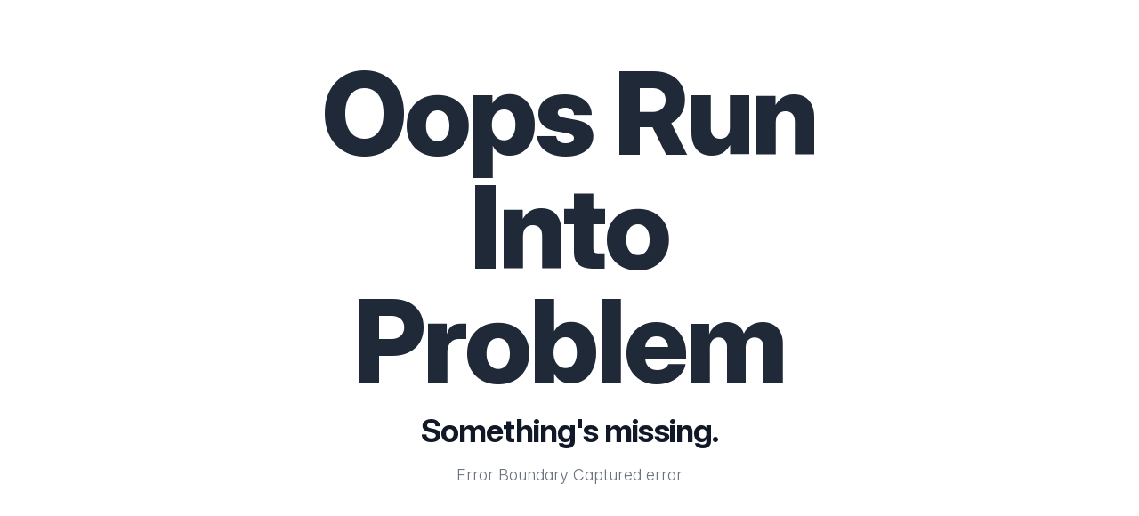

--- FILE ---
content_type: text/html
request_url: https://www.thetravelmonk.com/how-to-avoid-diarrhea-on-trek-and-what-to-do-if-it-strikes/
body_size: 546
content:
<!DOCTYPE html>
<html lang="en">
  <head>
    <meta charset="UTF-8" />
    <link rel="icon" type="image/png" href="/favicon.png" />
    <link rel="preconnect" href="https://fonts.googleapis.com" />
    <link rel="preconnect" href="https://fonts.gstatic.com" crossorigin />
    <link
      rel="stylesheet"
      type="text/css"
      charset="UTF-8"
      href="https://cdnjs.cloudflare.com/ajax/libs/slick-carousel/1.8.1/slick.min.css"
    />
    <link
      rel="stylesheet"
      type="text/css"
      href="https://cdnjs.cloudflare.com/ajax/libs/slick-carousel/1.8.1/slick-theme.min.css"
    />
    <link
      href="https://fonts.googleapis.com/css2?family=Roboto+Condensed:ital,wght@0,100..900;1,100..900&display=swap"
      rel="stylesheet"
    />
    <meta name="viewport" content="width=device-width, initial-scale=1.0" />
    <title>Travel Monk</title>
    <script type="module" crossorigin src="/assets/index-CBh5QARy.js"></script>
    <link rel="stylesheet" crossorigin href="/assets/index-CScY6JDN.css">
  </head>

  <body>
    <div id="root"></div>
    <script src="https://checkout.razorpay.com/v1/checkout.js"></script>
  </body>
</html>
